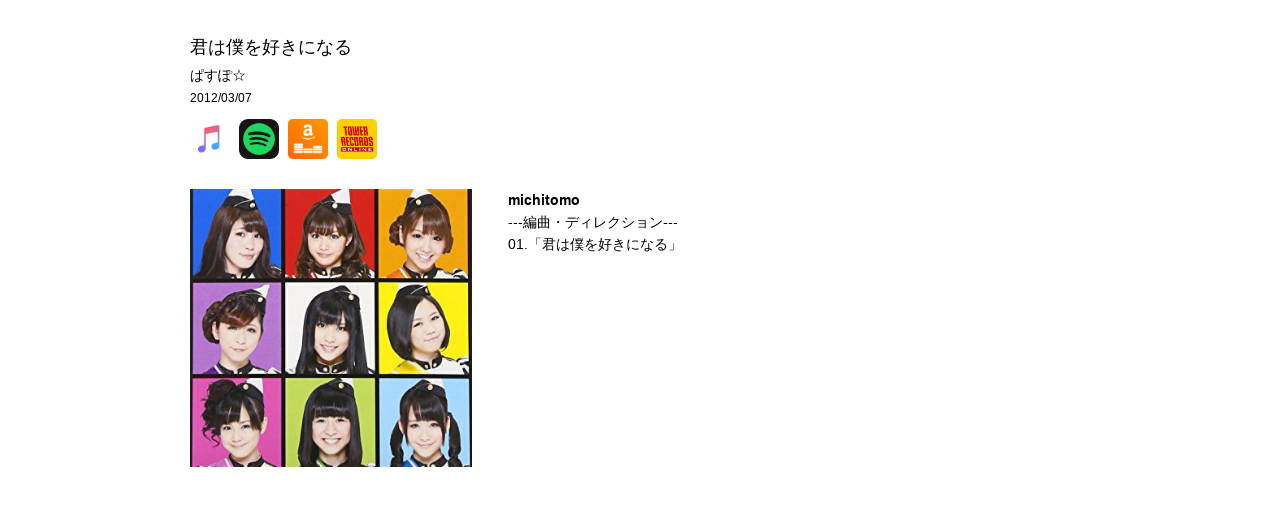

--- FILE ---
content_type: text/html
request_url: http://goldtail.net/cn3/corner28/pg115.html
body_size: 9267
content:
<!DOCTYPE html>
<html lang="ja-JP">
 <head> 
  <meta charset="UTF-8"> 
  <meta http-equiv="content-type" content="text/html; charset=UTF-8"> 
  <link rel="dns-prefetch" href="//module.bindsite.jp"> 
  <link rel="dns-prefetch" href="//webfont-pub.weblife.me"> 
  <link rel="dns-prefetch" href="//sync5-res.digitalstage.jp"> 
  <link rel="dns-prefetch" href="//sync5-cnsl.digitalstage.jp"> 
  <meta name="robots" content="index"> 
  <meta name="viewport" content="width=device-width, initial-scale=1"> 
  <meta name="description" content="株式会社GOLDTAILのページ　弊社作品・クリエイター・アーティストの紹介等"> 
  <meta property="og:title" content="GOLDTAIL"> 
  <meta property="og:type" content="website"> 
  <meta property="og:image" content="http://www.goldtail.net/bdflashinfo/thumbnail.png"> 
  <meta property="og:url" content="http://www.goldtail.net/cn3/corner28/pg115.html"> 
  <meta property="og:site_name" content="GOLDTAIL"> 
  <meta property="og:description" content="株式会社GOLDTAILのページ　弊社作品・クリエイター・アーティストの紹介等"> 
  <meta name="twitter:card" content="summary_large_image"> 
  <meta name="twitter:image" content="http://www.goldtail.net/bdflashinfo/thumbnail.png"> 
  <meta name="note:card" content="summary_large_image"> 
  <link rel="canonical" href="http://www.goldtail.net/cn3/corner28/pg115.html"> 
  <title>GOLDTAIL</title> 
  <link rel="shortcut icon" href="../../_src/71306/goldtailfavicon.ico"> 
  <link rel="stylesheet" type="text/css" href="../../_module/styles/bind.css?v=17.0.3" id="bind-css"> 
  <link rel="stylesheet" type="text/css" href="../../_dress/pp014a/base.css?1731130506036"> 
  <link rel="stylesheet" type="text/css" href="pg115.css?1731130506038c0100" id="page-css">    
  <link rel="stylesheet" type="text/css" href="../../_webfonts.css?1731130506040" id="webfont-css"> 
  <!-- Global site tag (gtag.js) - Google Analytics --> 
  <script async src="https://www.googletagmanager.com/gtag/js?id=UA-124005988-1"></script> 
  <script>
  window.dataLayer = window.dataLayer || [];
  function gtag(){dataLayer.push(arguments);}
  gtag('js', new Date());

  gtag('config', 'UA-124005988-1');
</script> 
 </head> 
 <body id="l-1" class="l-1 -dress_pp014a bd-webp" data-type="responsive" data-fontplus="1" data-ga-traking="true" data-page-animation="none"> 
  <div id="page" class="bg-window "> 
   <div class="bg-document"> 
    <noscript> 
     <div id="js-off"> 
      <img src="../../_module/images/noscript.gif" alt="Enable JavaScript in your browser. このウェブサイトはJavaScriptをオンにしてご覧下さい。"> 
     </div> 
    </noscript> 
    <div id="a-header" data-float="false" class="a-header   cssskin-_area_header"> 
     <header> 
      <div class="site_frame"> 
       <section> 
        <div id="bk64501" class="b-plain cssskin-_block_header" data-bk-id="bk64501"> 
         <div class=" column -column1"> 
         </div> 
        </div> 
       </section> 
      </div> 
     </header> 
    </div> 
    <div id="a-billboard" class="a-billboard    cssskin-_area_billboard"> 
     <div class="site_frame"> 
      <section> 
      </section> 
     </div> 
    </div> 
    <main> 
     <div id="a-site_contents" class="a-site_contents  noskin"> 
      <article> 
       <div class="site_frame"> 
        <div class="g-column"> 
         <div id="a-main" class="a-main column -col12 "> 
          <section> 
           <div id="bk64503" class="b-plain c-space_normal c-sp-space_normal c-sp-padding_normal cssskin-_block_main" data-bk-id="bk64503"> 
            <div class=" column -column1"> 
             <h4 class=" c-small_headline">君は僕を好きになる</h4> 
             <p class=" c-body">ぱすぽ☆<br><span class=" d-small_font">2012/03/07</span></p> 
            </div> 
           </div> 
           <div id="bk64504" class="b-plain c-space_normal c-sp-space_normal c-sp-padding_normal cssskin-_block_main" data-bk-id="bk64504"> 
            <div class=" column -column1"> 
             <p class=" c-body"> </p> 
             <div class=" d-smallest_font"> 
              <div class="c-img   "> 
               <a href="https://itunes.apple.com/jp/album/%E5%90%9B%E3%81%AF%E5%83%95%E3%82%92%E5%A5%BD%E3%81%8D%E3%81%AB%E3%81%AA%E3%82%8B-ep/504581834" target="_blank" rel="noopener noreferrer"> 
                <picture> 
                 <source type="image/webp" srcset="../../_src/70338/img_0422-100x100.webp?v=1731130337582"> 
                 <img src="../../_src/70338/img_0422-100x100.png?v=1731130337582" width="100" height="100" alt="" id="imgsrc70338_1" class=" c-no_adjust" loading="lazy"> 
                </picture></a> 
              </div>&nbsp; 
              <div class="c-img   "> 
               <a href="https://open.spotify.com/album/3XKC7ctMhyQRZxHZa9U6Tt?si=cTMXuofAT9WODoxreurSQw" target="_blank" rel="noopener noreferrer"> 
                <picture> 
                 <source type="image/webp" srcset="../../_src/70336/japanspotifyentry00016.webp?v=1731130337582"> 
                 <img src="../../_src/70336/japanspotifyentry00016.png?v=1731130337582" width="512" height="512" alt="" id="imgsrc70336_1" class=" c-no_adjust" loading="lazy"> 
                </picture></a> 
              </div>&nbsp; 
              <div class="c-img   "> 
               <a href="http://amzn.asia/i4bvWqS" target="_blank" rel="noopener noreferrer"> 
                <picture> 
                 <source type="image/webp" srcset="../../_src/70342/img20180310001821924719.webp?v=1731130337582"> 
                 <img src="../../_src/70342/img20180310001821924719.jpg?v=1731130337582" width="400" height="400" alt="" id="imgsrc70342_1" class=" c-no_adjust" loading="lazy"> 
                </picture></a> 
              </div>&nbsp; 
              <div class="c-img   "> 
               <a href="http://tower.jp/item/3042257" target="_blank" rel="noopener noreferrer"> 
                <picture> 
                 <source type="image/webp" srcset="../../_src/70340/img20180310002331804973.webp?v=1731130337582"> 
                 <img src="../../_src/70340/img20180310002331804973.png?v=1731130337582" width="600" height="600" alt="" id="imgsrc70340_1" class=" c-no_adjust" loading="lazy"> 
                </picture></a> 
              </div> 
             </div> 
             <p></p> 
            </div> 
           </div> 
           <div id="bk64505" class="b-both_diff -right_large -sp-single_column c-space_normal c-sp-space_normal cssskin-_block_main init-block_animation" data-bk-id="bk64505" data-animated="fadeIn"> 
            <div class=" g-column" id="001"> 
             <div class=" column -col4 -col_sub"> 
              <div class="c-none"> 
               <div class="c-img   "> 
                <picture> 
                 <source type="image/webp" srcset="../../_src/70344/067.webp?v=1731130337582"> 
                 <img src="../../_src/70344/067.jpg?v=1731130337582" width="347" height="343" alt="" id="imgsrc70344_1" loading="lazy"> 
                </picture> 
               </div> 
              </div> 
              <div class="c-none">
                &nbsp; 
              </div> 
              <div class="c-none"> 
               <span class="js-sync -video" style="display:none;">,http://gdata.youtube.com/feeds/api/videos/NypL3WmV-D4,,{"playerWidth":"320","useCustom":false,"autoPlay":false,"autoLoop":false,"autoNext":false,"quality":"default","qualityName":"自動"}</span> 
              </div> 
             </div> 
             <div class=" column -col8 -col_main"> 
              <p class=" c-body"><span class=" d-bold">michitomo</span><br>---編曲・ディレクション---<br><span></span><span>01.「</span>君は僕を好きになる<span>」</span><br>&nbsp;</p> 
             </div> 
            </div> 
           </div> 
          </section> 
         </div> 
        </div> 
       </div> 
      </article> 
     </div> 
    </main> 
    <div id="a-footer" data-float="false" class="a-footer   cssskin-_area_footer"> 
     <footer> 
      <div class="site_frame"> 
       <div id="bk64508" class="b-plain cssskin-_block_footer" data-bk-id="bk64508"> 
        <div class=" column -column1"> 
        </div> 
       </div> 
      </div> 
     </footer> 
    </div> 
    <div id="w-top-left" class="w-base w-top w-left"> 
    </div> 
    <div id="w-top-right" class="w-base w-top w-right"> 
    </div> 
    <div id="w-middle-left" class="w-base w-middle w-left"> 
    </div> 
    <div id="w-middle-right" class="w-base w-middle w-right"> 
    </div> 
    <div id="w-bottom-left" class="w-base w-bottom w-left"> 
    </div> 
    <div id="w-bottom-right" class="w-base w-bottom w-right"> 
    </div> 
   </div> 
  </div> 
  <script type="text/javascript">
<!--
var css_list = ['../../_csslinkbtn/btn-import.css'];
var page_update = 1731130337582;
//-->
</script> 
  <script src="../../_module/lib/lib.js?v=17.0.3" defer></script> 
  <script src="../../_module/scripts/bind.js?v=17.0.3" id="script-js" defer></script> 
  <!--[if lt IE 9]><script src="../../_module/lib/html5shiv.min.js?v=17.0.3"></script><![endif]--> 
  <!-- custom_tags_start --> 
  <script defer type="text/javascript">
</script> 
  <!-- custom_tags_end -->  
 </body>
</html>

--- FILE ---
content_type: text/css
request_url: http://goldtail.net/_dress/pp014a/base.css?1731130506036
body_size: 7340
content:
@charset "utf-8";.-dress_pp014a  {color:#000000;background-color:#ffffff;}.-dress_pp014a .c-title {font-size:30px;letter-spacing:0.02em;}.-dress_pp014a .c-large_headline {font-size:23px;}.-dress_pp014a .c-body {font-size:14px;line-height:1.6em;vertical-align:middle;}.-dress_pp014a .b-album .column {background-color:#ffffff;}.-dress_pp014a.b-album .column {background-color:#ffffff;}.-dress_pp014a .b-album .column .c-large_headline {line-height:1.5em;padding-top:0px;padding-left:40px;padding-right:40px;}.-dress_pp014a.b-album .column .c-large_headline {line-height:1.5em;padding-top:0px;padding-left:40px;padding-right:40px;}.-dress_pp014a .b-album .column .c-body {padding:0px 40px 15px 40px;}.-dress_pp014a.b-album .column .c-body {padding:0px 40px 15px 40px;}.-dress_pp014a .b-album .column .c-lead {padding:15px 40px 0px 40px;}.-dress_pp014a.b-album .column .c-lead {padding:15px 40px 0px 40px;}.-dress_pp014a .b-album .column .c-credit {padding:0px 15px 15px 15px;}.-dress_pp014a.b-album .column .c-credit {padding:0px 15px 15px 15px;}.-dress_pp014a .b-album .column .c-small_headline {font-size:14px;line-height:1.4em;padding:15px 15px 5px 15px;}.-dress_pp014a.b-album .column .c-small_headline {font-size:14px;line-height:1.4em;padding:15px 15px 5px 15px;}.-dress_pp014a .c-list_table th {border-top-style:none;border-bottom:1px solid rgba(0, 0, 0, 0.91);border-left-style:none;border-right-style:none;padding-top:3px;padding-bottom:3px;}.-dress_pp014a .c-list_table {border-style:none;}.-dress_pp014a .c-list_table td {border-bottom:1px solid #000000;text-align:right;}.-dress_pp014a .a-header a {font-size:24px;font-family:"Yellowtail",sans-serif;line-height:1.2em;}.-dress_pp014a .a-header .c-menu.-menu_a {margin-top:2px;}.-dress_pp014a .a-billboard .c-page_title {font-size:55px;}.-dress_pp014a .a-billboard {color:#ffffff;background-color:#cccccc;}.-dress_pp014a .c-list_news {border-top:1px solid #000000;border-bottom-style:none;border-left-style:none;border-right-style:none;font-weight:bold;}.-dress_pp014a .c-list_news th {border-top-style:none;border-bottom:1px solid #000000;border-left-style:none;border-right-style:none;padding:10px;}.-dress_pp014a .c-list_news td {border-top-style:none;border-bottom:1px solid #000000;border-left-style:none;border-right-style:none;padding:0px;font-size:14px;}.-dress_pp014a .b-headlines .column {background-color:#ffffff;}.-dress_pp014a.b-headlines .column {background-color:#ffffff;}.-dress_pp014a .b-headlines .column .c-body {padding:5px;}.-dress_pp014a.b-headlines .column .c-body {padding:5px;}.-dress_pp014a .c-menu.-menu_c {background-color:#000000;}.-dress_pp014a .c-menu.-menu_c li a {color:#ffffff;background-color:rgba(255, 255, 255, 0);}.-dress_pp014a .c-menu.-menu_d {background-color:#000000;}.-dress_pp014a .c-menu.-menu_d li a {background-color:rgba(255, 255, 255, 0);color:#ffffff;}.-dress_pp014a .c-menu.-menu_d li .c-unlink {background-color:rgba(255, 255, 255, 0);}.-dress_pp014a .m-motion.-g .lavalamp-object {background-color:rgba(0, 0, 0, 0.1);}.-dress_pp014a .m-motion.-f li ul::before {border-top-color:#000000;}.-dress_pp014a .m-motion.-f li ul li a {background-color:#000000;color:#ffffff;}.-dress_pp014a .m-motion.-f li ul li .c-unlink {background-color:#000000;}.-dress_pp014a .m-motion.-f li ul li a:hover {background-color:#535353;}.-dress_pp014a .m-motion.-f li ul li::before {border-bottom-color:#000000;}.-dress_pp014a .m-motion.-h li a {background-color:#000000;color:#ffffff;}.-dress_pp014a .m-motion.-i li a {background-color:rgba(255, 255, 255, 0);border-color:#000000;}.-dress_pp014a .b-tab .b-tab_navigation .-active a {background-color:#000000;color:#ffffff;}.-dress_pp014a.b-tab .b-tab_navigation .-active a {background-color:#000000;color:#ffffff;}.-dress_pp014a .b-tab .b-tab_navigation li a {background-color:rgba(255, 255, 255, 0);border-width:1px;border-style:solid;}.-dress_pp014a.b-tab .b-tab_navigation li a {background-color:rgba(255, 255, 255, 0);border-width:1px;border-style:solid;}.-dress_pp014a .b-accordion .b-accordion_navigation a {padding:5px 20px 5px 20px;background-color:rgba(0, 0, 0, 0);border:1px solid #010000;}.-dress_pp014a.b-accordion .b-accordion_navigation a {padding:5px 20px 5px 20px;background-color:rgba(0, 0, 0, 0);border:1px solid #010000;}.-dress_pp014a .b-accordion .b-accordion_navigation a:hover {background-color:#000000;color:#ffffff;}.-dress_pp014a.b-accordion .b-accordion_navigation a:hover {background-color:#000000;color:#ffffff;}.-dress_pp014a .b-accordion .column {background-color:rgba(255, 255, 255, 0);}.-dress_pp014a.b-accordion .column {background-color:rgba(255, 255, 255, 0);}.-dress_pp014a .c-cart .c-cart_buying_area {background-color:rgba(255, 255, 255, 0);}.-dress_pp014a .c-cart th {border-color:#000000;}.-dress_pp014a .c-cart .c-cart_buying_area th {background-color:rgba(255, 255, 255, 0);border-color:#000000;}.-dress_pp014a .c-cart .c-cart_buying_area td {background-color:rgba(255, 255, 255, 0);border-color:#000000;}.-dress_pp014a .c-cart td {border-color:#000000;}.-dress_pp014a .c-hr {border-color:#000000;}.-dress_pp014a .c-list_indent th {border-color:#000000;}.-dress_pp014a .a-header .b-both_diff .column.-col4 {width:20%;}.-dress_pp014a .a-header .b-both_diff .column.-col8 {width:67%;}.-dress_pp014a .a-header .c-page_title a {font-size:2.2rem;}.-dress_pp014a .a-header .c-title a {font-size:30px;}.-dress_pp014a .a-header .c-large_headline a {font-size:23px;}.-dress_pp014a .a-header .c-small_headline a {font-size:18px;}.-dress_pp014a .a-header .c-lead a {font-size:15px;}.-dress_pp014a .a-header .c-enclosure a {font-size:14px;}.-dress_pp014a .a-header .c-blockquote a {font-size:14px;}.-dress_pp014a .a-header .c-note a {font-size:10px;}.-dress_pp014a .a-header .c-credit a {font-size:10px;}.-dress_pp014a .a-header .c-body a {font-size:14px;}.-dress_pp014a .a-billboard .b-headlines .column {color:#000000;}.-dress_pp014a .a-billboard .b-headlines .column a {color:#000000;}.-dress_pp014a .a-billboard .b-album .column {color:#000000;}.-dress_pp014a .c-menu.-menu_a li a {font-size:14px;font-family:"Rajdhani",sans-serif;letter-spacing:0.03em;line-height:1.3em;font-weight:bold;}.-dress_pp014a .c-menu.-menu_a li {border-style:none;}.-dress_pp014a .a-header {background-color:#dbfc26;}@media only screen and (max-width: 641px) {.-dress_pp014a .b-headlines .column .c-large_headline {font-size:22px;}.-dress_pp014a.b-headlines .column .c-large_headline {font-size:22px;}.-dress_pp014a .a-billboard .c-page_title {font-size:40px;line-height:1.5em;}.-dress_pp014a .c-list_news th {border-bottom-style:none;padding:3px 0px 0px 0px;}.-dress_pp014a .c-list_news td {padding-bottom:3px;font-size:12px;}.-dress_pp014a .a-header .b-both_diff .column.-col4 {width:64%;}.-dress_pp014a .a-header .b-both_diff .column.-col8 {width:30%;}.-dress_pp014a .a-header a {display:inline-block;margin-top:10px;}}@media print,screen and (max-width: 768px) {.-dress_pp014a #spNavigationTrigger {background-color:rgba(255, 255, 255, 0);border-width:2px;border-radius:100px;}.-dress_pp014a #spNavigationTrigger .c-sp-navigation_line {margin-left:-1px;border-radius:10px;}.-dress_pp014a .m-motion.-f li ul li a {background-color:rgba(255, 255, 255, 0);color:#000000;}.-dress_pp014a .m-motion.-f li ul li .c-unlink {background-color:rgba(255, 255, 255, 0);}}/* created version 9.00*/


--- FILE ---
content_type: text/css
request_url: http://goldtail.net/cn3/corner28/pg115.css?1731130506038c0100
body_size: 11228
content:
#a-header,#a-ghost_header,#a-billboard,#a-site_contents,#a-footer{max-width:100%}@media only screen and (max-width:641px){.bd-no-webp #a-header{padding:0}.bd-webp #a-header{padding:0}.bd-no-webp #a-ghost_header{padding:0}.bd-webp #a-ghost_header{padding:0}.bd-no-webp #a-billboard{padding:0}.bd-webp #a-billboard{padding:0}.bd-no-webp #a-main{padding:0}.bd-webp #a-main{padding:0}.bd-no-webp #a-side-a{padding:0}.bd-webp #a-side-a{padding:0}.bd-no-webp #a-side-b{padding:0}.bd-webp #a-side-b{padding:0}.bd-no-webp #a-footer{padding:0}.bd-webp #a-footer{padding:0}}#bk64503>div{padding-left:30px;padding-top:30px;padding-right:30px;padding-bottom:10px}.bd-no-webp #bk64509{background-color:#fff;background-image:none}.bd-webp #bk64509{background-color:#fff;background-image:none}#bk64504>div{padding-left:30px;padding-top:0;padding-right:30px;padding-bottom:30px}#bk64505>div{padding-left:30px;padding-top:0;padding-right:30px;padding-bottom:30px}.a-header .b-plain>.column,.a-header .b-plain>.g-column,.a-header .b-both_diff>.column,.a-header .b-both_diff>.g-column,.a-header .b-headlines>.column,.a-header .b-headlines>.g-column,.a-header .b-album>.column,.a-header .b-album>.g-column,.a-header .b-tab>.column,.a-header .b-tab>.g-column,.a-header .b-accordion>.column,.a-header .b-accordion>.g-column,.a-header .b-megamenu>nav,.a-header .b-carousel>.column,.a-header .b-carousel>.g-column,.a-ghost_header .b-plain>.column,.a-ghost_header .b-plain>.g-column,.a-ghost_header .b-both_diff>.column,.a-ghost_header .b-both_diff>.g-column,.a-ghost_header .b-headlines>.column,.a-ghost_header .b-headlines>.g-column,.a-ghost_header .b-album>.column,.a-ghost_header .b-album>.g-column,.a-ghost_header .b-tab>.column,.a-ghost_header .b-tab>.g-column,.a-ghost_header .b-accordion>.column,.a-ghost_header .b-accordion>.g-column,.a-ghost_header .b-megamenu>nav,.a-ghost_header .b-carousel>.column,.a-ghost_header .b-carousel>.g-column,.a-billboard .b-plain>.column,.a-billboard .b-plain>.g-column,.a-billboard .b-both_diff>.column,.a-billboard .b-both_diff>.g-column,.a-billboard .b-headlines>.column,.a-billboard .b-headlines>.g-column,.a-billboard .b-album>.column,.a-billboard .b-album>.g-column,.a-billboard .b-tab>.column,.a-billboard .b-tab>.g-column,.a-billboard .b-accordion>.column,.a-billboard .b-accordion>.g-column,.a-billboard .b-megamenu>nav,.a-billboard .b-carousel>.column,.a-billboard .b-carousel>.g-column,.a-main .b-plain>.column,.a-main .b-plain>.g-column,.a-main .b-both_diff>.column,.a-main .b-both_diff>.g-column,.a-main .b-headlines>.column,.a-main .b-headlines>.g-column,.a-main .b-album>.column,.a-main .b-album>.g-column,.a-main .b-tab>.column,.a-main .b-tab>.g-column,.a-main .b-accordion>.column,.a-main .b-accordion>.g-column,.a-main .b-megamenu>nav,.a-main .b-carousel>.column,.a-main .b-carousel>.g-column,.a-side-a .b-plain>.column,.a-side-a .b-plain>.g-column,.a-side-a .b-both_diff>.column,.a-side-a .b-both_diff>.g-column,.a-side-a .b-headlines>.column,.a-side-a .b-headlines>.g-column,.a-side-a .b-album>.column,.a-side-a .b-album>.g-column,.a-side-a .b-tab>.column,.a-side-a .b-tab>.g-column,.a-side-a .b-accordion>.column,.a-side-a .b-accordion>.g-column,.a-side-a .b-megamenu>nav,.a-side-a .b-carousel>.column,.a-side-a .b-carousel>.g-column,.a-side-b .b-plain>.column,.a-side-b .b-plain>.g-column,.a-side-b .b-both_diff>.column,.a-side-b .b-both_diff>.g-column,.a-side-b .b-headlines>.column,.a-side-b .b-headlines>.g-column,.a-side-b .b-album>.column,.a-side-b .b-album>.g-column,.a-side-b .b-tab>.column,.a-side-b .b-tab>.g-column,.a-side-b .b-accordion>.column,.a-side-b .b-accordion>.g-column,.a-side-b .b-megamenu>nav,.a-side-b .b-carousel>.column,.a-side-b .b-carousel>.g-column,.a-footer .b-plain>.column,.a-footer .b-plain>.g-column,.a-footer .b-both_diff>.column,.a-footer .b-both_diff>.g-column,.a-footer .b-headlines>.column,.a-footer .b-headlines>.g-column,.a-footer .b-album>.column,.a-footer .b-album>.g-column,.a-footer .b-tab>.column,.a-footer .b-tab>.g-column,.a-footer .b-accordion>.column,.a-footer .b-accordion>.g-column,.a-footer .b-megamenu>nav,.a-footer .b-carousel>.column,.a-footer .b-carousel>.g-column{margin:0 auto;max-width:960px}@media only screen and (max-width:641px){.a-header .b-plain>.column,.a-header .b-plain>.g-column,.a-header .b-both_diff>.column,.a-header .b-both_diff>.g-column,.a-header .b-headlines>.column,.a-header .b-headlines>.g-column,.a-header .b-album>.column,.a-header .b-album>.g-column,.a-header .b-tab>.column,.a-header .b-tab>.g-column,.a-header .b-accordion>.column,.a-header .b-accordion>.g-column,.a-header .b-megamenu>nav,.a-header .b-carousel>.column,.a-header .b-carousel>.g-column,.a-ghost_header .b-plain>.column,.a-ghost_header .b-plain>.g-column,.a-ghost_header .b-both_diff>.column,.a-ghost_header .b-both_diff>.g-column,.a-ghost_header .b-headlines>.column,.a-ghost_header .b-headlines>.g-column,.a-ghost_header .b-album>.column,.a-ghost_header .b-album>.g-column,.a-ghost_header .b-tab>.column,.a-ghost_header .b-tab>.g-column,.a-ghost_header .b-accordion>.column,.a-ghost_header .b-accordion>.g-column,.a-ghost_header .b-megamenu>nav,.a-ghost_header .b-carousel>.column,.a-ghost_header .b-carousel>.g-column,.a-billboard .b-plain>.column,.a-billboard .b-plain>.g-column,.a-billboard .b-both_diff>.column,.a-billboard .b-both_diff>.g-column,.a-billboard .b-headlines>.column,.a-billboard .b-headlines>.g-column,.a-billboard .b-album>.column,.a-billboard .b-album>.g-column,.a-billboard .b-tab>.column,.a-billboard .b-tab>.g-column,.a-billboard .b-accordion>.column,.a-billboard .b-accordion>.g-column,.a-billboard .b-megamenu>nav,.a-billboard .b-carousel>.column,.a-billboard .b-carousel>.g-column,.a-main .b-plain>.column,.a-main .b-plain>.g-column,.a-main .b-both_diff>.column,.a-main .b-both_diff>.g-column,.a-main .b-headlines>.column,.a-main .b-headlines>.g-column,.a-main .b-album>.column,.a-main .b-album>.g-column,.a-main .b-tab>.column,.a-main .b-tab>.g-column,.a-main .b-accordion>.column,.a-main .b-accordion>.g-column,.a-main .b-megamenu>nav,.a-main .b-carousel>.column,.a-main .b-carousel>.g-column,.a-side-a .b-plain>.column,.a-side-a .b-plain>.g-column,.a-side-a .b-both_diff>.column,.a-side-a .b-both_diff>.g-column,.a-side-a .b-headlines>.column,.a-side-a .b-headlines>.g-column,.a-side-a .b-album>.column,.a-side-a .b-album>.g-column,.a-side-a .b-tab>.column,.a-side-a .b-tab>.g-column,.a-side-a .b-accordion>.column,.a-side-a .b-accordion>.g-column,.a-side-a .b-megamenu>nav,.a-side-a .b-carousel>.column,.a-side-a .b-carousel>.g-column,.a-side-b .b-plain>.column,.a-side-b .b-plain>.g-column,.a-side-b .b-both_diff>.column,.a-side-b .b-both_diff>.g-column,.a-side-b .b-headlines>.column,.a-side-b .b-headlines>.g-column,.a-side-b .b-album>.column,.a-side-b .b-album>.g-column,.a-side-b .b-tab>.column,.a-side-b .b-tab>.g-column,.a-side-b .b-accordion>.column,.a-side-b .b-accordion>.g-column,.a-side-b .b-megamenu>nav,.a-side-b .b-carousel>.column,.a-side-b .b-carousel>.g-column,.a-footer .b-plain>.column,.a-footer .b-plain>.g-column,.a-footer .b-both_diff>.column,.a-footer .b-both_diff>.g-column,.a-footer .b-headlines>.column,.a-footer .b-headlines>.g-column,.a-footer .b-album>.column,.a-footer .b-album>.g-column,.a-footer .b-tab>.column,.a-footer .b-tab>.g-column,.a-footer .b-accordion>.column,.a-footer .b-accordion>.g-column,.a-footer .b-megamenu>nav,.a-footer .b-carousel>.column,.a-footer .b-carousel>.g-column{margin:0 auto;max-width:100%}#bk64501.b-plain>.column,#bk64501.b-plain>.g-column,#bk64501.b-both_diff>.column,#bk64501.b-both_diff>.g-column,#bk64501.b-headlines>.column,#bk64501.b-headlines>.g-column,#bk64501.b-album>.column,#bk64501.b-album>.g-column,#bk64501.b-tab>.column,#bk64501.b-tab>.g-column,#bk64501.b-accordion>.column,#bk64501.b-accordion>.g-column{margin:0 auto;max-width:100%}#bk64502.b-plain>.column,#bk64502.b-plain>.g-column,#bk64502.b-both_diff>.column,#bk64502.b-both_diff>.g-column,#bk64502.b-headlines>.column,#bk64502.b-headlines>.g-column,#bk64502.b-album>.column,#bk64502.b-album>.g-column,#bk64502.b-tab>.column,#bk64502.b-tab>.g-column,#bk64502.b-accordion>.column,#bk64502.b-accordion>.g-column{margin:0 auto;max-width:100%}#bk64503.b-plain>.column,#bk64503.b-plain>.g-column,#bk64503.b-both_diff>.column,#bk64503.b-both_diff>.g-column,#bk64503.b-headlines>.column,#bk64503.b-headlines>.g-column,#bk64503.b-album>.column,#bk64503.b-album>.g-column,#bk64503.b-tab>.column,#bk64503.b-tab>.g-column,#bk64503.b-accordion>.column,#bk64503.b-accordion>.g-column{margin:0 auto;max-width:100%}#bk64503>div{padding-left:15px;padding-top:15px;padding-right:15px;padding-bottom:15px}#bk64506.b-plain>.column,#bk64506.b-plain>.g-column,#bk64506.b-both_diff>.column,#bk64506.b-both_diff>.g-column,#bk64506.b-headlines>.column,#bk64506.b-headlines>.g-column,#bk64506.b-album>.column,#bk64506.b-album>.g-column,#bk64506.b-tab>.column,#bk64506.b-tab>.g-column,#bk64506.b-accordion>.column,#bk64506.b-accordion>.g-column{margin:0 auto;max-width:100%}#bk64507.b-plain>.column,#bk64507.b-plain>.g-column,#bk64507.b-both_diff>.column,#bk64507.b-both_diff>.g-column,#bk64507.b-headlines>.column,#bk64507.b-headlines>.g-column,#bk64507.b-album>.column,#bk64507.b-album>.g-column,#bk64507.b-tab>.column,#bk64507.b-tab>.g-column,#bk64507.b-accordion>.column,#bk64507.b-accordion>.g-column{margin:0 auto;max-width:100%}#bk64508.b-plain>.column,#bk64508.b-plain>.g-column,#bk64508.b-both_diff>.column,#bk64508.b-both_diff>.g-column,#bk64508.b-headlines>.column,#bk64508.b-headlines>.g-column,#bk64508.b-album>.column,#bk64508.b-album>.g-column,#bk64508.b-tab>.column,#bk64508.b-tab>.g-column,#bk64508.b-accordion>.column,#bk64508.b-accordion>.g-column{margin:0 auto;max-width:100%}#bk64509.b-plain>.column,#bk64509.b-plain>.g-column,#bk64509.b-both_diff>.column,#bk64509.b-both_diff>.g-column,#bk64509.b-headlines>.column,#bk64509.b-headlines>.g-column,#bk64509.b-album>.column,#bk64509.b-album>.g-column,#bk64509.b-tab>.column,#bk64509.b-tab>.g-column,#bk64509.b-accordion>.column,#bk64509.b-accordion>.g-column{margin:0 auto;max-width:100%}#bk64504.b-plain>.column,#bk64504.b-plain>.g-column,#bk64504.b-both_diff>.column,#bk64504.b-both_diff>.g-column,#bk64504.b-headlines>.column,#bk64504.b-headlines>.g-column,#bk64504.b-album>.column,#bk64504.b-album>.g-column,#bk64504.b-tab>.column,#bk64504.b-tab>.g-column,#bk64504.b-accordion>.column,#bk64504.b-accordion>.g-column{margin:0 auto;max-width:100%}#bk64504>div{padding-left:15px;padding-top:15px;padding-right:15px;padding-bottom:15px}#bk64505.b-plain>.column,#bk64505.b-plain>.g-column,#bk64505.b-both_diff>.column,#bk64505.b-both_diff>.g-column,#bk64505.b-headlines>.column,#bk64505.b-headlines>.g-column,#bk64505.b-album>.column,#bk64505.b-album>.g-column,#bk64505.b-tab>.column,#bk64505.b-tab>.g-column,#bk64505.b-accordion>.column,#bk64505.b-accordion>.g-column{margin:0 auto;max-width:100%}#bk64505>div{padding-left:30px;padding-top:0;padding-right:30px;padding-bottom:0}}#imgsrc70336_1{width:40px}#imgsrc70338_1{width:40px}#imgsrc70342_1{width:40px}#imgsrc70340_1{width:40px}@media only screen and (max-width:641px){#imgsrc70336_1{width:40px}#imgsrc70338_1{width:40px}#imgsrc70342_1{width:40px}#imgsrc70340_1{width:40px}}
